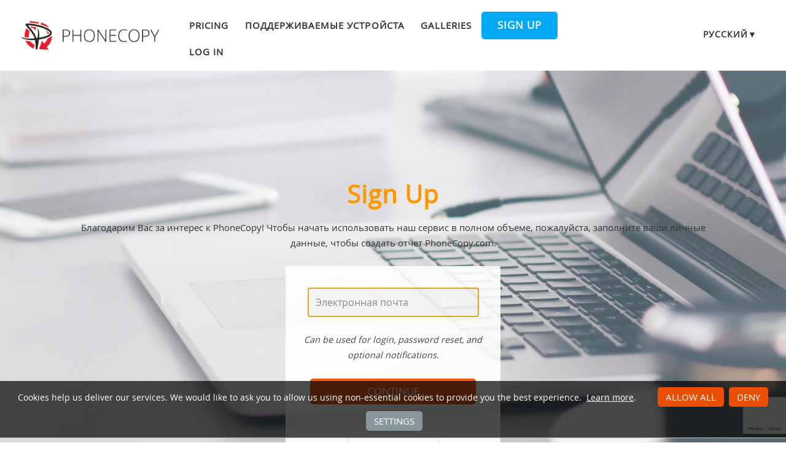

--- FILE ---
content_type: text/html;charset=utf-8
request_url: https://www.phonecopy.com/ru/registration/form?referrer=contact%2Fdeleted%2F
body_size: 4971
content:
<!DOCTYPE html>
<html lang="ru" data-lang="ru">
<head>
    <title>Sign Up - PhoneCopy</title>
    <meta charset="utf-8" />
    <meta name="viewport" content="initial-scale=1.0, user-scalable=yes">
    <meta name="description" content="Transfer your contacts and other data between your phone and an online storage. Keep your data in sync, backed up, and accessible anywhere with PhoneCopy." />
    <meta name="keywords" content="phone backup, contacts backup, media backup, phone synchronization, contacts transfer" />
    <meta http-equiv="X-UA-Compatible" content="IE=Edge" />
    <link href="/static/css/application.css?t=20260114T131442" rel="preload" as="style" media="screen">
    <link href="/static/css/application.css?t=20260114T131442" rel="stylesheet" media="screen">
    <link rel="preload" href="/static/css/fa-icons.css?t=20260114T131442" media="screen" as="style" onload="this.onload=null;this.rel='stylesheet'">
    <noscript><link rel="stylesheet" href="/static/css/fa-icons.css?t=20260114T131442" media="screen"></noscript>
    

    <link rel="apple-touch-icon" sizes="57x57" href="/static/images/favicon/apple-touch-icon-57x57.png">
    <link rel="apple-touch-icon" sizes="114x114" href="/static/images/favicon/apple-touch-icon-114x114.png">
    <link rel="apple-touch-icon" sizes="72x72" href="/static/images/favicon/apple-touch-icon-72x72.png">
    <link rel="apple-touch-icon" sizes="144x144" href="/static/images/favicon/apple-touch-icon-144x144.png">
    <link rel="apple-touch-icon" sizes="60x60" href="/static/images/favicon/apple-touch-icon-60x60.png">
    <link rel="apple-touch-icon" sizes="120x120" href="/static/images/favicon/apple-touch-icon-120x120.png">
    <link rel="apple-touch-icon" sizes="76x76" href="/static/images/favicon/apple-touch-icon-76x76.png">
    <link rel="apple-touch-icon" sizes="152x152" href="/static/images/favicon/apple-touch-icon-152x152.png">
    <link rel="apple-touch-icon" sizes="180x180" href="/static/images/favicon/apple-touch-icon-180x180.png">
    <link rel="icon" type="image/png" href="/static/images/favicon/favicon-192x192.png" sizes="192x192">
    <link rel="icon" type="image/png" href="/static/images/favicon/favicon-160x160.png" sizes="160x160">
    <link rel="icon" type="image/png" href="/static/images/favicon/favicon-96x96.png" sizes="96x96">
    <link rel="icon" type="image/png" href="/static/images/favicon/favicon-16x16.png" sizes="16x16">
    <link rel="icon" type="image/png" href="/static/images/favicon/favicon-32x32.png" sizes="32x32">
    <meta name="msapplication-TileColor" content="#2d89ef">
    <meta name="msapplication-TileImage" content="/static/images/favicon/mstile-144x144.png">
    <link rel="canonical" href="https://www.phonecopy.com/ru/registration/form">
    <link rel="alternate" href="https://www.phonecopy.com/en/registration/form" hreflang="en">
    <link rel="alternate" href="https://www.phonecopy.com/cs/registration/form" hreflang="cs">
    <link rel="alternate" href="https://www.phonecopy.com/de/registration/form" hreflang="de">
    <link rel="alternate" href="https://www.phonecopy.com/es/registration/form" hreflang="es">
    <link rel="alternate" href="https://www.phonecopy.com/pt/registration/form" hreflang="pt">
    <link rel="alternate" href="https://www.phonecopy.com/ru/registration/form" hreflang="ru">
    <link rel="alternate" href="https://www.phonecopy.com/fr/registration/form" hreflang="fr">
    <link rel="alternate" href="https://www.phonecopy.com/tr/registration/form" hreflang="tr">

    <meta name="appleid-signin-client-id" content="com.phonecopy.service.prod">
    <meta name="appleid-signin-scope" content="email">
    <meta name="appleid-signin-redirect-uri" content="https://www.phonecopy.com/ru/oauth/apple/redirect">
    <meta name="appleid-signin-state" content="5ef8a8a0-ddbb-480e-8c80-ce9770b5e9a5">
    <meta name="appleid-signin-nonce" content="570322e5-5271-475f-9d8a-617965362dfd">
    <meta name="appleid-signin-use-popup" content="true">

    

    <meta property="og:site_name" content="PhoneCopy">
    <meta name="twitter:site" content="@phonecopy">
    <meta name="twitter:creator" content="@phonecopy">
    <meta name="twitter:card" content="summary">

    <meta property="og:title" content="Sign Up"/>
    <meta name="twitter:title" content="Sign Up">
    <meta property="og:type" content="article"/>
    <meta property="og:image" content="https://www.phonecopy.com/static/images/favicon/favicon-160x160.png"/>
    <meta name="twitter:image" content="https://www.phonecopy.com/static/images/favicon/favicon-160x160.png">
    <meta property="og:description" content="Transfer your contacts and other data between your phone and an online storage. Keep your data in sync, backed up, and accessible anywhere with PhoneCopy."/>
    <meta name="twitter:description" content="Transfer your contacts and other data between your phone and an online storage. Keep your data in sync, backed up, and accessible anywhere with PhoneCopy."/>

<script type="application/ld+json">
{
  "@context": "http://schema.org",
  "@type": "Article",
  "mainEntityOfPage": {
    "@type": "WebPage",
    "@id": "https://www.phonecopy.com/"
  },
  "headline": "Sign Up",
  "image": [
      "https://www.phonecopy.com/static/images/favicon/favicon-160x160.pngg"
  ],
  "datePublished": "2012-04-01T09:00:00",
  "dateModified": "2026-01-14T13:14:42.216377",
  "author": {
    "@type": "Organization",
    "name": "phonecopy.com",
    "logo": {
      "@type": "ImageObject",
      "url": "https://www.phonecopy.com/static/images/favicon/favicon-160x160.png"
    }
  },
  "publisher": {
    "@type": "Organization",
    "name": "phonecopy.com",
    "logo": {
      "@type": "ImageObject",
      "url": "https://www.phonecopy.com/static/images/favicon/favicon-160x160.png"
    }
  },
  "description": "Transfer your contacts and other data between your phone and an online storage. Keep your data in sync, backed up, and accessible anywhere with PhoneCopy."
}
</script>





<script type="text/javascript">
  var _gaq = _gaq || [];
</script>

</head>

<body class="bp  registration-signup">
<input id="pageK" type="hidden" value="" />
<input id="tokenInterval" type="hidden" value="1800000.0" />

<div id="header">
    <a class="logo" href="/ru/">Phonecopy - Your Personal Cloud</a>
    <div class="nav-block hiddenIfNarrow" id="nav-block">
        <ul>
            <li><a href="/ru/pages/pricing">Pricing</a></li>
            <li><a href="/ru/phones">Поддерживаемые устройста</a></li>
            <li><a href="/ru/gallery/catalog">Galleries</a></li>
                <li><a class="button" href="/ru/registration/form" id="linkSignUp">Sign up</a>
    <li><a href="/ru/signin">Log in</a>

        </ul>
    </div>
    <div class="lang-block">
        <div class="language expander">
<span class="select">русский&#9660;</span>
<ul class="language-list">
        <li><a href="/en/registration/form?referrer=contact%2Fdeleted%2F">english</a></li>
        <li><a href="/cs/registration/form?referrer=contact%2Fdeleted%2F">čeština</a></li>
        <li><a href="/de/registration/form?referrer=contact%2Fdeleted%2F">Deutsch</a></li>
        <li><a href="/es/registration/form?referrer=contact%2Fdeleted%2F">español</a></li>
        <li><a href="/pt/registration/form?referrer=contact%2Fdeleted%2F">português</a></li>
        <li><a href="/fr/registration/form?referrer=contact%2Fdeleted%2F">français</a></li>
        <li><a href="/tr/registration/form?referrer=contact%2Fdeleted%2F">Türkçe</a></li>
</ul>

</div>

    </div>
    <a id="menu-button" href="#" data-component="offcanvas" data-target="#offcanvas-wrapper" data-direction="right" data-width="300px" data-push="false">
        <i class="menu-icon"></i>
    </a>
</div>

<div id="cookieAgreement" class="messages notice hidden">
    <span class="cookie-agreement-group-initial">
    Cookies help us deliver our services.
    We would like to ask you to allow us using non-essential cookies to provide you the best experience.
    </span>
    <span class="cookie-agreement-group-settings">
    Please select cookie categories to allow.
    </span>
    <a href="/ru/pages/cookies_policy" target="_blank">Learn more</a>.
    <div class="cookie-agreement-group-settings button-group">
        <label><input class="cookie-agreement-functional" type="checkbox" checked disabled>Functional (mandatory, deliver app functionality)</label>
        <label><input class="cookie-agreement-statistics" type="checkbox">Analytics (web attendance, performance)</label>
        <label><input class="cookie-agreement-ads" type="checkbox">Ads (personalized ads)</label>
        <a href="#" class="cookie-agreement-save button preferred">Сохранить</a>
    </div>
    <div class="cookie-agreement-group-initial button-group">
        <a href="#" class="cookie-agreement-allow button preferred">Allow all</a>
        <a href="#" class="cookie-agreement-deny button preferred">Deny</a>
        <a href="#" class="cookie-agreement-settings button">Settings</a>
    </div>
</div>


<div id="page-container">
<div id="page-wrap">
    <div id="page">
        <div class="content" id="content">
                <div id="messages-error" class="messages hidden">
        <ul class="error">
        </ul>
    </div>
    <div id="messages-warning" class="messages hidden">
        <ul class="notice">
        </ul>
    </div>
    <div id="messages-info" class="messages temporary hidden">
        <ul class="info">
        </ul>
    </div>
    <div id="messages-ok" class="messages temporary hidden">
        <ul class="success">
        </ul>
    </div>

            
<div class="header-wrapper">
    <div class="header-homepage">
        <div class="header-description">
            <h1 class="hero-title">Sign Up</h1>

            <p>Благодарим Вас за интерес к PhoneCopy! Чтобы начать использовать наш сервис в полном объеме, пожалуйста, заполните ваши личные данные, чтобы создать отчет PhoneCopy.com.</p>
            <div class="signup-block">
                <form class="form" action="https://www.phonecopy.com/ru/registration/form" method="post" id="registration_form" onSubmit="return YAHOO.pc.util.waitAfterSubmit(this);" >
                        <p>
                            <label for="email" class="required canhide">Электронная почта:</label>
                            <span class="control">
                                <input type="email" name="email" id="email" autocomplete="email" value="" required  autofocus  placeholder="Электронная почта"/>
                            </span>
                            
                            <span class="hint">
                                <span id="email-checker"></span>
                                Can be used for login, password reset, and optional notifications.

                            </span>
                        </p>
                    <p>
                        <input id="referrer" type="hidden" name="referrer" value="contact/deleted/" />
                        
                        <span class="no-label">
                            <button type="submit" class="g-recaptcha preferred big" id="submitRegister" autocomplete="off" data-sitekey="6LcEIPYbAAAAANIV1bsA9sb_cve1h6tLm2sPk27n" data-callback="onSignUpCaptchaSubmit" data-action="signup">Continue</button>
                        </span>
                    </p>
                        <div class="oauth-signup-separator">or</div>
    <div class="oauth-signup">
        <div id="g_id_onload"
     data-client_id="514624914478-1celhq69fgpju7t79qb1j17e5h718js4.apps.googleusercontent.com"
     data-context="signin"
     data-ux_mode="popup"
     data-callback="onGoogleSignUp"
     data-nonce="5745bb68-1b60-493a-ad0c-4dd17085db13"
     data-auto_prompt="false">
</div>
<div class="g_id_signin"
     data-type="standard"
     data-shape="rectangular"
     data-theme="outline"
     data-text="signin"
     data-size="medium"
     data-logo_alignment="left"
     data-width="150">
</div>

        <div id="appleid-signin" data-color="black" data-border="true" data-border-radius="5" data-width="150" data-height="36" data-type="continue"></div>
    </div>

                </form>
            </div>
        </div>

        <div class="header-separator-wrapper">
            <div class="header-separator">
                <svg preserveAspectRatio="none" width="1000" height="100" viewBox="0 0 1000 100" xmlns="http://www.w3.org/2000/svg">
                    <g fill="none">
                        <path class="svg-white-bg" d="M-1.23 78.87c186.267-24.436 314.878-36.485 385.833-36.147 106.432.506 167.531 21.933 236.417 21.933s183.312-50.088 254.721-55.62c47.606-3.688 89.283 2.613 125.03 18.901v72.063l-1002 1.278v-22.408z" fill="#000"></path>
                        <path class="svg-accent" d="M-1.23 87.791c171.627-34.447 300.773-52.658 387.438-54.634 129.998-2.964 166.902 40.422 235.909 40.422s175.29-63.463 246.825-68.994c47.69-3.687 91.633 10.063 131.828 41.25" stroke="#50E3C2" stroke-width="1"></path>
                    </g>
                </svg>
            </div>
        </div>
    </div>
</div>


        </div>
    </div>
</div>
</div>

<div id="footer-stripe">
<div id="footer-container">
<div id="footer-wrap" class="footer-wrap">
    <div id="footer">
        <div class="footer-group">
            <div class="caption">Support</div>
            <ul>
                <li><a href="/ru/pages/how_to_list">How to articles</a>
                <li><a href="/ru/phones/">Поддерживаемые устройста</a>
                <li><a href="/ru/discussion/">Дискуссия</a>
                <li><a href="/ru/help/">Помощь</a>
            </ul>
        </div>
        <div class="footer-group">
            <div class="caption">Media</div>
            <ul>
                <li><a href="/ru/pages/about_us">О нас</a>
                <li><a href="/ru/pages/user_reviews">User reviews</a>
                <li><a href="https://blog.phonecopy.com/en/" target="_blank">Blog</a>
                <li><a href="https://www.facebook.com/PhoneCopy" target="_blank">Facebook</a>, <a href="https://www.youtube.com/phonecopy" target="_blank">Youtube</a>
            </ul>
        </div>
        <div class="footer-group">
            <div class="caption">Apps</div>
            <ul>
                <li><a href="https://android.phonecopy.com/index-en.html">Android</a>
                <li><a href="https://iphone.phonecopy.com/index-en.html">iPhone, iPad</a>
                <li><a href="https://windows.phonecopy.com/en">Windows 10</a>
                <li><a href="https://kaios.phonecopy.com/index-en.html">KaiOS</a>
            </ul>
        </div>
        <div class="footer-group last">
            <div class="caption">Rules</div>
            <ul>
                <li><a href="/ru/pages/terms_of_service">Terms of service</a>
                <li><a href="/ru/pages/eu_user_consent">User consent</a>
                <li><a href="/ru/pages/privacy_policy">Privacy policy</a>
                <li><a href="/ru/pages/pricing">Pricing</a>
            </ul>
        </div>
    </div>
    <div id="copyright">
        &copy; 2026 All rights reserved by PhoneCopy.com  &nbsp; <a href="#" onclick="Dom.removeClass(cookieAgreement, 'hidden'); return false;">Cookie settings</a>
    </div>
    <div id="offcanvas-wrapper" class="hide force-hide offcanvas-right">
        <div class="offcanvas-top">
            <div class="close-holder">
                <span class="close"></span>
            </div>
            <div class="logo-holder">
                <a href="/ru/" class="custom-logo-link" rel="home">
                    <img src="/static/images/logo-new-neg.png" class="custom-logo" alt="PhoneCopy" />
                </a>
            </div>
        </div>
        <div id="offcanvas-menu" class="menu-menu-1-container">
            <ul id="offcanvas_menu" class="offcanvas_menu">
                <li class="menu-item">
                    <a href="/ru/pages/pricing">Pricing</a></li>
                <li class="menu-item">
                    <a href="/ru/phones">Поддерживаемые устройста</a></li>
                <li class="menu-item">
                    <a href="/ru/gallery/catalog">Galleries</a></li>
                    <li class="button menu-item">
                        <a href="/ru/registration/form">Sign up</a></li>
                    <li class="menu-item">
                        <a href="/ru/signin">Log in</a></li>
            </ul>
                <ul class="language-list">
        <li><a href="/en/registration/form?referrer=contact%2Fdeleted%2F">en</a></li>
        <li><a href="/cs/registration/form?referrer=contact%2Fdeleted%2F">cs</a></li>
        <li><a href="/de/registration/form?referrer=contact%2Fdeleted%2F">de</a></li>
        <li><a href="/es/registration/form?referrer=contact%2Fdeleted%2F">es</a></li>
        <li><a href="/pt/registration/form?referrer=contact%2Fdeleted%2F">pt</a></li>
        <li><a href="/fr/registration/form?referrer=contact%2Fdeleted%2F">fr</a></li>
        <li><a href="/tr/registration/form?referrer=contact%2Fdeleted%2F">tr</a></li>
</ul>

        </div>
    </div>

</div>
</div>
</div>

    <script type="text/javascript" src="/static/aggregated/base.js?t=20260114T131442"></script>
    <script type="text/javascript" src="/static/aggregated/connection.js?t=20260114T131442"></script>
    <script type="text/javascript" src="/static/js/jquery.js?t=20260114T131442"></script>
    <script type="text/javascript" src="/static/js/jquery-noconflict.js?t=20260114T131442"></script>
    <script type="text/javascript" src="/static/js/kube-min.js?t=20260114T131442"></script>
    <script type="text/javascript" src="/static/js/pc/site/main.js?t=20260114T131442"></script>
    <script type="text/javascript" src="/static/aggregated/password.js?t=20260114T131442"></script>
    <script type="text/javascript" src="/static/js/pc/site/registration_signup.js?t=20260114T131442"></script>

    <script type="text/javascript" src="/static/js/pc/locale/ru.js?t=20260114T131442"></script>

<script type="text/javascript">
    YAHOO.namespace('pc.config').staticHash = '20260114T131442';
    YAHOO.pc.site.focus = 'email';
</script>

<script src="https://accounts.google.com/gsi/client" async defer></script>
<script type="text/javascript" src="https://appleid.cdn-apple.com/appleauth/static/jsapi/appleid/1/ru_RU/appleid.auth.js" async defer></script>

<script src="https://www.google.com/recaptcha/api.js" async defer></script>

</body>
</html>


--- FILE ---
content_type: text/html; charset=utf-8
request_url: https://www.google.com/recaptcha/api2/anchor?ar=1&k=6LcEIPYbAAAAANIV1bsA9sb_cve1h6tLm2sPk27n&co=aHR0cHM6Ly93d3cucGhvbmVjb3B5LmNvbTo0NDM.&hl=en&v=PoyoqOPhxBO7pBk68S4YbpHZ&size=invisible&sa=signup&anchor-ms=20000&execute-ms=30000&cb=mwptz86ogm8p
body_size: 49482
content:
<!DOCTYPE HTML><html dir="ltr" lang="en"><head><meta http-equiv="Content-Type" content="text/html; charset=UTF-8">
<meta http-equiv="X-UA-Compatible" content="IE=edge">
<title>reCAPTCHA</title>
<style type="text/css">
/* cyrillic-ext */
@font-face {
  font-family: 'Roboto';
  font-style: normal;
  font-weight: 400;
  font-stretch: 100%;
  src: url(//fonts.gstatic.com/s/roboto/v48/KFO7CnqEu92Fr1ME7kSn66aGLdTylUAMa3GUBHMdazTgWw.woff2) format('woff2');
  unicode-range: U+0460-052F, U+1C80-1C8A, U+20B4, U+2DE0-2DFF, U+A640-A69F, U+FE2E-FE2F;
}
/* cyrillic */
@font-face {
  font-family: 'Roboto';
  font-style: normal;
  font-weight: 400;
  font-stretch: 100%;
  src: url(//fonts.gstatic.com/s/roboto/v48/KFO7CnqEu92Fr1ME7kSn66aGLdTylUAMa3iUBHMdazTgWw.woff2) format('woff2');
  unicode-range: U+0301, U+0400-045F, U+0490-0491, U+04B0-04B1, U+2116;
}
/* greek-ext */
@font-face {
  font-family: 'Roboto';
  font-style: normal;
  font-weight: 400;
  font-stretch: 100%;
  src: url(//fonts.gstatic.com/s/roboto/v48/KFO7CnqEu92Fr1ME7kSn66aGLdTylUAMa3CUBHMdazTgWw.woff2) format('woff2');
  unicode-range: U+1F00-1FFF;
}
/* greek */
@font-face {
  font-family: 'Roboto';
  font-style: normal;
  font-weight: 400;
  font-stretch: 100%;
  src: url(//fonts.gstatic.com/s/roboto/v48/KFO7CnqEu92Fr1ME7kSn66aGLdTylUAMa3-UBHMdazTgWw.woff2) format('woff2');
  unicode-range: U+0370-0377, U+037A-037F, U+0384-038A, U+038C, U+038E-03A1, U+03A3-03FF;
}
/* math */
@font-face {
  font-family: 'Roboto';
  font-style: normal;
  font-weight: 400;
  font-stretch: 100%;
  src: url(//fonts.gstatic.com/s/roboto/v48/KFO7CnqEu92Fr1ME7kSn66aGLdTylUAMawCUBHMdazTgWw.woff2) format('woff2');
  unicode-range: U+0302-0303, U+0305, U+0307-0308, U+0310, U+0312, U+0315, U+031A, U+0326-0327, U+032C, U+032F-0330, U+0332-0333, U+0338, U+033A, U+0346, U+034D, U+0391-03A1, U+03A3-03A9, U+03B1-03C9, U+03D1, U+03D5-03D6, U+03F0-03F1, U+03F4-03F5, U+2016-2017, U+2034-2038, U+203C, U+2040, U+2043, U+2047, U+2050, U+2057, U+205F, U+2070-2071, U+2074-208E, U+2090-209C, U+20D0-20DC, U+20E1, U+20E5-20EF, U+2100-2112, U+2114-2115, U+2117-2121, U+2123-214F, U+2190, U+2192, U+2194-21AE, U+21B0-21E5, U+21F1-21F2, U+21F4-2211, U+2213-2214, U+2216-22FF, U+2308-230B, U+2310, U+2319, U+231C-2321, U+2336-237A, U+237C, U+2395, U+239B-23B7, U+23D0, U+23DC-23E1, U+2474-2475, U+25AF, U+25B3, U+25B7, U+25BD, U+25C1, U+25CA, U+25CC, U+25FB, U+266D-266F, U+27C0-27FF, U+2900-2AFF, U+2B0E-2B11, U+2B30-2B4C, U+2BFE, U+3030, U+FF5B, U+FF5D, U+1D400-1D7FF, U+1EE00-1EEFF;
}
/* symbols */
@font-face {
  font-family: 'Roboto';
  font-style: normal;
  font-weight: 400;
  font-stretch: 100%;
  src: url(//fonts.gstatic.com/s/roboto/v48/KFO7CnqEu92Fr1ME7kSn66aGLdTylUAMaxKUBHMdazTgWw.woff2) format('woff2');
  unicode-range: U+0001-000C, U+000E-001F, U+007F-009F, U+20DD-20E0, U+20E2-20E4, U+2150-218F, U+2190, U+2192, U+2194-2199, U+21AF, U+21E6-21F0, U+21F3, U+2218-2219, U+2299, U+22C4-22C6, U+2300-243F, U+2440-244A, U+2460-24FF, U+25A0-27BF, U+2800-28FF, U+2921-2922, U+2981, U+29BF, U+29EB, U+2B00-2BFF, U+4DC0-4DFF, U+FFF9-FFFB, U+10140-1018E, U+10190-1019C, U+101A0, U+101D0-101FD, U+102E0-102FB, U+10E60-10E7E, U+1D2C0-1D2D3, U+1D2E0-1D37F, U+1F000-1F0FF, U+1F100-1F1AD, U+1F1E6-1F1FF, U+1F30D-1F30F, U+1F315, U+1F31C, U+1F31E, U+1F320-1F32C, U+1F336, U+1F378, U+1F37D, U+1F382, U+1F393-1F39F, U+1F3A7-1F3A8, U+1F3AC-1F3AF, U+1F3C2, U+1F3C4-1F3C6, U+1F3CA-1F3CE, U+1F3D4-1F3E0, U+1F3ED, U+1F3F1-1F3F3, U+1F3F5-1F3F7, U+1F408, U+1F415, U+1F41F, U+1F426, U+1F43F, U+1F441-1F442, U+1F444, U+1F446-1F449, U+1F44C-1F44E, U+1F453, U+1F46A, U+1F47D, U+1F4A3, U+1F4B0, U+1F4B3, U+1F4B9, U+1F4BB, U+1F4BF, U+1F4C8-1F4CB, U+1F4D6, U+1F4DA, U+1F4DF, U+1F4E3-1F4E6, U+1F4EA-1F4ED, U+1F4F7, U+1F4F9-1F4FB, U+1F4FD-1F4FE, U+1F503, U+1F507-1F50B, U+1F50D, U+1F512-1F513, U+1F53E-1F54A, U+1F54F-1F5FA, U+1F610, U+1F650-1F67F, U+1F687, U+1F68D, U+1F691, U+1F694, U+1F698, U+1F6AD, U+1F6B2, U+1F6B9-1F6BA, U+1F6BC, U+1F6C6-1F6CF, U+1F6D3-1F6D7, U+1F6E0-1F6EA, U+1F6F0-1F6F3, U+1F6F7-1F6FC, U+1F700-1F7FF, U+1F800-1F80B, U+1F810-1F847, U+1F850-1F859, U+1F860-1F887, U+1F890-1F8AD, U+1F8B0-1F8BB, U+1F8C0-1F8C1, U+1F900-1F90B, U+1F93B, U+1F946, U+1F984, U+1F996, U+1F9E9, U+1FA00-1FA6F, U+1FA70-1FA7C, U+1FA80-1FA89, U+1FA8F-1FAC6, U+1FACE-1FADC, U+1FADF-1FAE9, U+1FAF0-1FAF8, U+1FB00-1FBFF;
}
/* vietnamese */
@font-face {
  font-family: 'Roboto';
  font-style: normal;
  font-weight: 400;
  font-stretch: 100%;
  src: url(//fonts.gstatic.com/s/roboto/v48/KFO7CnqEu92Fr1ME7kSn66aGLdTylUAMa3OUBHMdazTgWw.woff2) format('woff2');
  unicode-range: U+0102-0103, U+0110-0111, U+0128-0129, U+0168-0169, U+01A0-01A1, U+01AF-01B0, U+0300-0301, U+0303-0304, U+0308-0309, U+0323, U+0329, U+1EA0-1EF9, U+20AB;
}
/* latin-ext */
@font-face {
  font-family: 'Roboto';
  font-style: normal;
  font-weight: 400;
  font-stretch: 100%;
  src: url(//fonts.gstatic.com/s/roboto/v48/KFO7CnqEu92Fr1ME7kSn66aGLdTylUAMa3KUBHMdazTgWw.woff2) format('woff2');
  unicode-range: U+0100-02BA, U+02BD-02C5, U+02C7-02CC, U+02CE-02D7, U+02DD-02FF, U+0304, U+0308, U+0329, U+1D00-1DBF, U+1E00-1E9F, U+1EF2-1EFF, U+2020, U+20A0-20AB, U+20AD-20C0, U+2113, U+2C60-2C7F, U+A720-A7FF;
}
/* latin */
@font-face {
  font-family: 'Roboto';
  font-style: normal;
  font-weight: 400;
  font-stretch: 100%;
  src: url(//fonts.gstatic.com/s/roboto/v48/KFO7CnqEu92Fr1ME7kSn66aGLdTylUAMa3yUBHMdazQ.woff2) format('woff2');
  unicode-range: U+0000-00FF, U+0131, U+0152-0153, U+02BB-02BC, U+02C6, U+02DA, U+02DC, U+0304, U+0308, U+0329, U+2000-206F, U+20AC, U+2122, U+2191, U+2193, U+2212, U+2215, U+FEFF, U+FFFD;
}
/* cyrillic-ext */
@font-face {
  font-family: 'Roboto';
  font-style: normal;
  font-weight: 500;
  font-stretch: 100%;
  src: url(//fonts.gstatic.com/s/roboto/v48/KFO7CnqEu92Fr1ME7kSn66aGLdTylUAMa3GUBHMdazTgWw.woff2) format('woff2');
  unicode-range: U+0460-052F, U+1C80-1C8A, U+20B4, U+2DE0-2DFF, U+A640-A69F, U+FE2E-FE2F;
}
/* cyrillic */
@font-face {
  font-family: 'Roboto';
  font-style: normal;
  font-weight: 500;
  font-stretch: 100%;
  src: url(//fonts.gstatic.com/s/roboto/v48/KFO7CnqEu92Fr1ME7kSn66aGLdTylUAMa3iUBHMdazTgWw.woff2) format('woff2');
  unicode-range: U+0301, U+0400-045F, U+0490-0491, U+04B0-04B1, U+2116;
}
/* greek-ext */
@font-face {
  font-family: 'Roboto';
  font-style: normal;
  font-weight: 500;
  font-stretch: 100%;
  src: url(//fonts.gstatic.com/s/roboto/v48/KFO7CnqEu92Fr1ME7kSn66aGLdTylUAMa3CUBHMdazTgWw.woff2) format('woff2');
  unicode-range: U+1F00-1FFF;
}
/* greek */
@font-face {
  font-family: 'Roboto';
  font-style: normal;
  font-weight: 500;
  font-stretch: 100%;
  src: url(//fonts.gstatic.com/s/roboto/v48/KFO7CnqEu92Fr1ME7kSn66aGLdTylUAMa3-UBHMdazTgWw.woff2) format('woff2');
  unicode-range: U+0370-0377, U+037A-037F, U+0384-038A, U+038C, U+038E-03A1, U+03A3-03FF;
}
/* math */
@font-face {
  font-family: 'Roboto';
  font-style: normal;
  font-weight: 500;
  font-stretch: 100%;
  src: url(//fonts.gstatic.com/s/roboto/v48/KFO7CnqEu92Fr1ME7kSn66aGLdTylUAMawCUBHMdazTgWw.woff2) format('woff2');
  unicode-range: U+0302-0303, U+0305, U+0307-0308, U+0310, U+0312, U+0315, U+031A, U+0326-0327, U+032C, U+032F-0330, U+0332-0333, U+0338, U+033A, U+0346, U+034D, U+0391-03A1, U+03A3-03A9, U+03B1-03C9, U+03D1, U+03D5-03D6, U+03F0-03F1, U+03F4-03F5, U+2016-2017, U+2034-2038, U+203C, U+2040, U+2043, U+2047, U+2050, U+2057, U+205F, U+2070-2071, U+2074-208E, U+2090-209C, U+20D0-20DC, U+20E1, U+20E5-20EF, U+2100-2112, U+2114-2115, U+2117-2121, U+2123-214F, U+2190, U+2192, U+2194-21AE, U+21B0-21E5, U+21F1-21F2, U+21F4-2211, U+2213-2214, U+2216-22FF, U+2308-230B, U+2310, U+2319, U+231C-2321, U+2336-237A, U+237C, U+2395, U+239B-23B7, U+23D0, U+23DC-23E1, U+2474-2475, U+25AF, U+25B3, U+25B7, U+25BD, U+25C1, U+25CA, U+25CC, U+25FB, U+266D-266F, U+27C0-27FF, U+2900-2AFF, U+2B0E-2B11, U+2B30-2B4C, U+2BFE, U+3030, U+FF5B, U+FF5D, U+1D400-1D7FF, U+1EE00-1EEFF;
}
/* symbols */
@font-face {
  font-family: 'Roboto';
  font-style: normal;
  font-weight: 500;
  font-stretch: 100%;
  src: url(//fonts.gstatic.com/s/roboto/v48/KFO7CnqEu92Fr1ME7kSn66aGLdTylUAMaxKUBHMdazTgWw.woff2) format('woff2');
  unicode-range: U+0001-000C, U+000E-001F, U+007F-009F, U+20DD-20E0, U+20E2-20E4, U+2150-218F, U+2190, U+2192, U+2194-2199, U+21AF, U+21E6-21F0, U+21F3, U+2218-2219, U+2299, U+22C4-22C6, U+2300-243F, U+2440-244A, U+2460-24FF, U+25A0-27BF, U+2800-28FF, U+2921-2922, U+2981, U+29BF, U+29EB, U+2B00-2BFF, U+4DC0-4DFF, U+FFF9-FFFB, U+10140-1018E, U+10190-1019C, U+101A0, U+101D0-101FD, U+102E0-102FB, U+10E60-10E7E, U+1D2C0-1D2D3, U+1D2E0-1D37F, U+1F000-1F0FF, U+1F100-1F1AD, U+1F1E6-1F1FF, U+1F30D-1F30F, U+1F315, U+1F31C, U+1F31E, U+1F320-1F32C, U+1F336, U+1F378, U+1F37D, U+1F382, U+1F393-1F39F, U+1F3A7-1F3A8, U+1F3AC-1F3AF, U+1F3C2, U+1F3C4-1F3C6, U+1F3CA-1F3CE, U+1F3D4-1F3E0, U+1F3ED, U+1F3F1-1F3F3, U+1F3F5-1F3F7, U+1F408, U+1F415, U+1F41F, U+1F426, U+1F43F, U+1F441-1F442, U+1F444, U+1F446-1F449, U+1F44C-1F44E, U+1F453, U+1F46A, U+1F47D, U+1F4A3, U+1F4B0, U+1F4B3, U+1F4B9, U+1F4BB, U+1F4BF, U+1F4C8-1F4CB, U+1F4D6, U+1F4DA, U+1F4DF, U+1F4E3-1F4E6, U+1F4EA-1F4ED, U+1F4F7, U+1F4F9-1F4FB, U+1F4FD-1F4FE, U+1F503, U+1F507-1F50B, U+1F50D, U+1F512-1F513, U+1F53E-1F54A, U+1F54F-1F5FA, U+1F610, U+1F650-1F67F, U+1F687, U+1F68D, U+1F691, U+1F694, U+1F698, U+1F6AD, U+1F6B2, U+1F6B9-1F6BA, U+1F6BC, U+1F6C6-1F6CF, U+1F6D3-1F6D7, U+1F6E0-1F6EA, U+1F6F0-1F6F3, U+1F6F7-1F6FC, U+1F700-1F7FF, U+1F800-1F80B, U+1F810-1F847, U+1F850-1F859, U+1F860-1F887, U+1F890-1F8AD, U+1F8B0-1F8BB, U+1F8C0-1F8C1, U+1F900-1F90B, U+1F93B, U+1F946, U+1F984, U+1F996, U+1F9E9, U+1FA00-1FA6F, U+1FA70-1FA7C, U+1FA80-1FA89, U+1FA8F-1FAC6, U+1FACE-1FADC, U+1FADF-1FAE9, U+1FAF0-1FAF8, U+1FB00-1FBFF;
}
/* vietnamese */
@font-face {
  font-family: 'Roboto';
  font-style: normal;
  font-weight: 500;
  font-stretch: 100%;
  src: url(//fonts.gstatic.com/s/roboto/v48/KFO7CnqEu92Fr1ME7kSn66aGLdTylUAMa3OUBHMdazTgWw.woff2) format('woff2');
  unicode-range: U+0102-0103, U+0110-0111, U+0128-0129, U+0168-0169, U+01A0-01A1, U+01AF-01B0, U+0300-0301, U+0303-0304, U+0308-0309, U+0323, U+0329, U+1EA0-1EF9, U+20AB;
}
/* latin-ext */
@font-face {
  font-family: 'Roboto';
  font-style: normal;
  font-weight: 500;
  font-stretch: 100%;
  src: url(//fonts.gstatic.com/s/roboto/v48/KFO7CnqEu92Fr1ME7kSn66aGLdTylUAMa3KUBHMdazTgWw.woff2) format('woff2');
  unicode-range: U+0100-02BA, U+02BD-02C5, U+02C7-02CC, U+02CE-02D7, U+02DD-02FF, U+0304, U+0308, U+0329, U+1D00-1DBF, U+1E00-1E9F, U+1EF2-1EFF, U+2020, U+20A0-20AB, U+20AD-20C0, U+2113, U+2C60-2C7F, U+A720-A7FF;
}
/* latin */
@font-face {
  font-family: 'Roboto';
  font-style: normal;
  font-weight: 500;
  font-stretch: 100%;
  src: url(//fonts.gstatic.com/s/roboto/v48/KFO7CnqEu92Fr1ME7kSn66aGLdTylUAMa3yUBHMdazQ.woff2) format('woff2');
  unicode-range: U+0000-00FF, U+0131, U+0152-0153, U+02BB-02BC, U+02C6, U+02DA, U+02DC, U+0304, U+0308, U+0329, U+2000-206F, U+20AC, U+2122, U+2191, U+2193, U+2212, U+2215, U+FEFF, U+FFFD;
}
/* cyrillic-ext */
@font-face {
  font-family: 'Roboto';
  font-style: normal;
  font-weight: 900;
  font-stretch: 100%;
  src: url(//fonts.gstatic.com/s/roboto/v48/KFO7CnqEu92Fr1ME7kSn66aGLdTylUAMa3GUBHMdazTgWw.woff2) format('woff2');
  unicode-range: U+0460-052F, U+1C80-1C8A, U+20B4, U+2DE0-2DFF, U+A640-A69F, U+FE2E-FE2F;
}
/* cyrillic */
@font-face {
  font-family: 'Roboto';
  font-style: normal;
  font-weight: 900;
  font-stretch: 100%;
  src: url(//fonts.gstatic.com/s/roboto/v48/KFO7CnqEu92Fr1ME7kSn66aGLdTylUAMa3iUBHMdazTgWw.woff2) format('woff2');
  unicode-range: U+0301, U+0400-045F, U+0490-0491, U+04B0-04B1, U+2116;
}
/* greek-ext */
@font-face {
  font-family: 'Roboto';
  font-style: normal;
  font-weight: 900;
  font-stretch: 100%;
  src: url(//fonts.gstatic.com/s/roboto/v48/KFO7CnqEu92Fr1ME7kSn66aGLdTylUAMa3CUBHMdazTgWw.woff2) format('woff2');
  unicode-range: U+1F00-1FFF;
}
/* greek */
@font-face {
  font-family: 'Roboto';
  font-style: normal;
  font-weight: 900;
  font-stretch: 100%;
  src: url(//fonts.gstatic.com/s/roboto/v48/KFO7CnqEu92Fr1ME7kSn66aGLdTylUAMa3-UBHMdazTgWw.woff2) format('woff2');
  unicode-range: U+0370-0377, U+037A-037F, U+0384-038A, U+038C, U+038E-03A1, U+03A3-03FF;
}
/* math */
@font-face {
  font-family: 'Roboto';
  font-style: normal;
  font-weight: 900;
  font-stretch: 100%;
  src: url(//fonts.gstatic.com/s/roboto/v48/KFO7CnqEu92Fr1ME7kSn66aGLdTylUAMawCUBHMdazTgWw.woff2) format('woff2');
  unicode-range: U+0302-0303, U+0305, U+0307-0308, U+0310, U+0312, U+0315, U+031A, U+0326-0327, U+032C, U+032F-0330, U+0332-0333, U+0338, U+033A, U+0346, U+034D, U+0391-03A1, U+03A3-03A9, U+03B1-03C9, U+03D1, U+03D5-03D6, U+03F0-03F1, U+03F4-03F5, U+2016-2017, U+2034-2038, U+203C, U+2040, U+2043, U+2047, U+2050, U+2057, U+205F, U+2070-2071, U+2074-208E, U+2090-209C, U+20D0-20DC, U+20E1, U+20E5-20EF, U+2100-2112, U+2114-2115, U+2117-2121, U+2123-214F, U+2190, U+2192, U+2194-21AE, U+21B0-21E5, U+21F1-21F2, U+21F4-2211, U+2213-2214, U+2216-22FF, U+2308-230B, U+2310, U+2319, U+231C-2321, U+2336-237A, U+237C, U+2395, U+239B-23B7, U+23D0, U+23DC-23E1, U+2474-2475, U+25AF, U+25B3, U+25B7, U+25BD, U+25C1, U+25CA, U+25CC, U+25FB, U+266D-266F, U+27C0-27FF, U+2900-2AFF, U+2B0E-2B11, U+2B30-2B4C, U+2BFE, U+3030, U+FF5B, U+FF5D, U+1D400-1D7FF, U+1EE00-1EEFF;
}
/* symbols */
@font-face {
  font-family: 'Roboto';
  font-style: normal;
  font-weight: 900;
  font-stretch: 100%;
  src: url(//fonts.gstatic.com/s/roboto/v48/KFO7CnqEu92Fr1ME7kSn66aGLdTylUAMaxKUBHMdazTgWw.woff2) format('woff2');
  unicode-range: U+0001-000C, U+000E-001F, U+007F-009F, U+20DD-20E0, U+20E2-20E4, U+2150-218F, U+2190, U+2192, U+2194-2199, U+21AF, U+21E6-21F0, U+21F3, U+2218-2219, U+2299, U+22C4-22C6, U+2300-243F, U+2440-244A, U+2460-24FF, U+25A0-27BF, U+2800-28FF, U+2921-2922, U+2981, U+29BF, U+29EB, U+2B00-2BFF, U+4DC0-4DFF, U+FFF9-FFFB, U+10140-1018E, U+10190-1019C, U+101A0, U+101D0-101FD, U+102E0-102FB, U+10E60-10E7E, U+1D2C0-1D2D3, U+1D2E0-1D37F, U+1F000-1F0FF, U+1F100-1F1AD, U+1F1E6-1F1FF, U+1F30D-1F30F, U+1F315, U+1F31C, U+1F31E, U+1F320-1F32C, U+1F336, U+1F378, U+1F37D, U+1F382, U+1F393-1F39F, U+1F3A7-1F3A8, U+1F3AC-1F3AF, U+1F3C2, U+1F3C4-1F3C6, U+1F3CA-1F3CE, U+1F3D4-1F3E0, U+1F3ED, U+1F3F1-1F3F3, U+1F3F5-1F3F7, U+1F408, U+1F415, U+1F41F, U+1F426, U+1F43F, U+1F441-1F442, U+1F444, U+1F446-1F449, U+1F44C-1F44E, U+1F453, U+1F46A, U+1F47D, U+1F4A3, U+1F4B0, U+1F4B3, U+1F4B9, U+1F4BB, U+1F4BF, U+1F4C8-1F4CB, U+1F4D6, U+1F4DA, U+1F4DF, U+1F4E3-1F4E6, U+1F4EA-1F4ED, U+1F4F7, U+1F4F9-1F4FB, U+1F4FD-1F4FE, U+1F503, U+1F507-1F50B, U+1F50D, U+1F512-1F513, U+1F53E-1F54A, U+1F54F-1F5FA, U+1F610, U+1F650-1F67F, U+1F687, U+1F68D, U+1F691, U+1F694, U+1F698, U+1F6AD, U+1F6B2, U+1F6B9-1F6BA, U+1F6BC, U+1F6C6-1F6CF, U+1F6D3-1F6D7, U+1F6E0-1F6EA, U+1F6F0-1F6F3, U+1F6F7-1F6FC, U+1F700-1F7FF, U+1F800-1F80B, U+1F810-1F847, U+1F850-1F859, U+1F860-1F887, U+1F890-1F8AD, U+1F8B0-1F8BB, U+1F8C0-1F8C1, U+1F900-1F90B, U+1F93B, U+1F946, U+1F984, U+1F996, U+1F9E9, U+1FA00-1FA6F, U+1FA70-1FA7C, U+1FA80-1FA89, U+1FA8F-1FAC6, U+1FACE-1FADC, U+1FADF-1FAE9, U+1FAF0-1FAF8, U+1FB00-1FBFF;
}
/* vietnamese */
@font-face {
  font-family: 'Roboto';
  font-style: normal;
  font-weight: 900;
  font-stretch: 100%;
  src: url(//fonts.gstatic.com/s/roboto/v48/KFO7CnqEu92Fr1ME7kSn66aGLdTylUAMa3OUBHMdazTgWw.woff2) format('woff2');
  unicode-range: U+0102-0103, U+0110-0111, U+0128-0129, U+0168-0169, U+01A0-01A1, U+01AF-01B0, U+0300-0301, U+0303-0304, U+0308-0309, U+0323, U+0329, U+1EA0-1EF9, U+20AB;
}
/* latin-ext */
@font-face {
  font-family: 'Roboto';
  font-style: normal;
  font-weight: 900;
  font-stretch: 100%;
  src: url(//fonts.gstatic.com/s/roboto/v48/KFO7CnqEu92Fr1ME7kSn66aGLdTylUAMa3KUBHMdazTgWw.woff2) format('woff2');
  unicode-range: U+0100-02BA, U+02BD-02C5, U+02C7-02CC, U+02CE-02D7, U+02DD-02FF, U+0304, U+0308, U+0329, U+1D00-1DBF, U+1E00-1E9F, U+1EF2-1EFF, U+2020, U+20A0-20AB, U+20AD-20C0, U+2113, U+2C60-2C7F, U+A720-A7FF;
}
/* latin */
@font-face {
  font-family: 'Roboto';
  font-style: normal;
  font-weight: 900;
  font-stretch: 100%;
  src: url(//fonts.gstatic.com/s/roboto/v48/KFO7CnqEu92Fr1ME7kSn66aGLdTylUAMa3yUBHMdazQ.woff2) format('woff2');
  unicode-range: U+0000-00FF, U+0131, U+0152-0153, U+02BB-02BC, U+02C6, U+02DA, U+02DC, U+0304, U+0308, U+0329, U+2000-206F, U+20AC, U+2122, U+2191, U+2193, U+2212, U+2215, U+FEFF, U+FFFD;
}

</style>
<link rel="stylesheet" type="text/css" href="https://www.gstatic.com/recaptcha/releases/PoyoqOPhxBO7pBk68S4YbpHZ/styles__ltr.css">
<script nonce="T1eSXtwd9B2swWHNe7V3ig" type="text/javascript">window['__recaptcha_api'] = 'https://www.google.com/recaptcha/api2/';</script>
<script type="text/javascript" src="https://www.gstatic.com/recaptcha/releases/PoyoqOPhxBO7pBk68S4YbpHZ/recaptcha__en.js" nonce="T1eSXtwd9B2swWHNe7V3ig">
      
    </script></head>
<body><div id="rc-anchor-alert" class="rc-anchor-alert"></div>
<input type="hidden" id="recaptcha-token" value="[base64]">
<script type="text/javascript" nonce="T1eSXtwd9B2swWHNe7V3ig">
      recaptcha.anchor.Main.init("[\x22ainput\x22,[\x22bgdata\x22,\x22\x22,\[base64]/[base64]/[base64]/[base64]/[base64]/UltsKytdPUU6KEU8MjA0OD9SW2wrK109RT4+NnwxOTI6KChFJjY0NTEyKT09NTUyOTYmJk0rMTxjLmxlbmd0aCYmKGMuY2hhckNvZGVBdChNKzEpJjY0NTEyKT09NTYzMjA/[base64]/[base64]/[base64]/[base64]/[base64]/[base64]/[base64]\x22,\[base64]\\u003d\\u003d\x22,\x22InzCgGE3wqbDtGPDlMKrw5jCpV4lw7DCqjAFwp3Cr8OIwrjDtsKmDmvCgMKmEjwbwokUwpVZwqrDhHjCrC/Du29UV8Kfw7wTfcK8wqgwXWfDhsOSPAloNMKIw63Djh3CuiQ7FH9Fw7DCqMOYa8OAw5xmwq1ywoYLw51IbsKsw5HDpcOpIhDDvMO/wonCkMO3LFPCi8Kbwr/CtEHDpnvDrcOxfQQrZMKHw5VIw6TDlkPDkcO8DcKyXy/Dgm7DjsKKPcOcJGk1w7gTVMOxwo4PLMO7GDIpwq/[base64]/Dp8OpDsKgwqZKwrfCi8Odw5fDlgwaBl3DrWcOwrPCqsKuXsKpwpTDozHCu8KewrrDqsK3OUrCqsOYPEkZw70pCFvCh8OXw63DlcO/KVNEw4g7w5nDoE9Ow404dFrChRF3w5/DlGrDtgHDu8KReiHDvcO5wqbDjsKRw5QoXyA3w4UbGcONbcOECWfCkMKjwqfCkcOOIMOEwoMdHcOKwqbCpcKqw7pJIcKUUcK+aQXCq8OFwq8+wodQwoXDn1HCt8O4w7PCrwPDr8Kzwo/DscKlIsOxdkRSw7/CvBA4fsKswrvDl8KJw5bChsKZWcKcw7XDhsKyBMOfwqjDocKcwofDs34oFVclw7nCvAPCnEIEw7YLCTZHwqc+aMODwrwkwp/DlsKSHcK2BXZLdWPCq8OwPx9VZMKQwrg+AcOQw53DmXgRbcKqB8ODw6bDmD3DiMO1w5paPcObw5DDmTZtwoLCh8O4wqc6Cx9IesOWcxDCnHcbwqYow6HCoDDCigvDssK4w4UDwrPDpmTCscKDw4HClhrDlcKLY8O8w6UVUVHCr8K1QzU4wqNpw4LCuMK0w6/DhMOMd8KywpVffjLDj8OEScKqWcOOaMO7wqvCiTXChMKjw4PCvVlHNlMKw7J0VwfCrsKREXlLIWFIw6Bzw67Cn8OwPC3CkcO5AnrDqsO+w7fCm1XCmcK2dMKLTcKmwrdBwqkBw4/Dui/ClmvCpcKCw6l7UGVdI8KFwo/DtELDncKIAi3DsV8KwobCsMOlwrIAwrXCjsO3wr/DgzfDlmo0aEvCkRUSJcKXXMOVw4cIXcKzYsOzE3klw63CoMOZSg/CgcKqwpQ/X1bDqcOww45DwrEzIcOuA8KMHizCo01sFcKrw7XDhCxWTsOlPsOUw7A7Z8OHwqAGKHARwrsSMT/CnMOyw6FsWiDDmXdkCjzDoRstN8O2w5bClx09w6jDtsKtw5QiIMK0w6zDlcO8G8OKw7HDtjrDkjs/[base64]/DqMK/wrXCgzzCgFXChjLDsDfDisOmwr/DiMKVwpZICC86A09YZlLCrT7Dj8Ofw4HDl8KCasKDw712B3/DjXY1UxPDmmZ+fsOOBcKHGR7CuVbDkgjCuVrDiynCkMOQBiJdw6DDlsOVCknCkMKgdcO4wpJnw6fDvcO2wrHDs8O4w4nDhcO6E8KIeHzDqMOdZ3cQw6vDpwfChsOnKsKcwqRHwqDClcOMwrwMwp/[base64]/DocKZw61UeB5ewozDr8OGFcO5IsKRwqzCnMKZQg9WKCTCuHnChsKmbcOAXcKKUGjCt8KrFMO0VcK3P8Olw6LDiybDm1gBSsOCwrPCqjvDtCQMwo/DjMOjw6DCkMKdNVbCs8KHwr88w77Ds8OJwp7DlAXDisOBwpPDpwDCs8KEw7rDuFDDtcK0bDDDtMKUwpbCtUrDnBLDhgQGw4FAPcOeWMOswq/CqznCg8OFw6Z+e8KWwoTCscKqaW4dwpTDtFjCksKQwopcwp07E8K3AsKsJMORSRg3wqFTMcKywq7CpW/CmjVOwpPCgsK0H8OKw40SQ8KvWDQgwqlTwrUcWsKtNMKeWsO+eUBywrPCvsOFAWI5Smh+G0t3bUXDqnMuHcO1asOZwp/Cr8KUWhZFTMODMgYYWcK+w4nDgiVCwqdHWj/CmHFcXVPDocOSw77DjMKrJwrCqklwFjDCv1LDpMKtPVbCqGk1wo/CksKSw7TDjAHDlVgow6jCiMO3wo0qw5fCuMORR8OGEMK9w4zCucOXNxkVNm7CqsO8AsOlwqUjL8KKJmXDhcOTLcKKFDvClHzCj8Oaw5PCuGDCoMK/J8OEw5fCmzsZDznCnz4IwrrDlsK/ScOrZ8KyT8KRw47Dt1/CicO2woTCncKYF1ZJw7nCqMONwq3CvzogasO/w4fChztnwqzDn8K+w6vDicO9wojDg8KZC8O8wovCjUfCsGDDgEY8w7lLwq7Ci2YswpXDpsKSw6jDpTtUGylUHMOpbcKYScOJV8K8fiZtwrZCw749wr5jDXPDtzg+ecKtKMKHwpcYwrrDqsO/[base64]/w74XcWcgEMKMw7EUXU51AAltOUfDpcK3wooFEcOsw6obUsKwZWfCuBjCqcKLwrjDtlkHwr3Ctg9eRMKIw5bDjHwkGMOBWWzDhMKWw6/[base64]/[base64]/Dli/DoWPCo1dWLHw9RcOsw7F5X8KpV3XCusKWwqnDk8KvHMOTacKdwpvDpiTDmsKfSmodw4PDuiDDg8KNN8OeA8ODw67DtcOaDcKyw4jDgMOGRcOJwrrCk8K2wqDDoMO9d3wDw5LDlC7CpsKxw6B/NsKcw69lI8O7WsOFQ3HCtMO0Q8OrTsOgw40gHMKpw4TDrHpTw48ySDBiOcOwfh7CmnEyHsOdesOuw5HDownDjR3Dt01EwoDCskEqwrfCgC96IQLDucOQw70iw5ZqNyLCgGxcw4vCt3gnJnnDmsOGw4/Dgz9UfsKlw5gXw5TCiMK0wpfDtsO8EcK0wrQ2KMO1T8KkNMOHIVYkwrfCl8KNYcKiPTcdEcOtChXClMOEw7V/BSDDlXnCuQ7ClMOZw5HDuT/CtALCh8Oowpt+wq9hwpcVw7bClMKMwq/Ctx5Lw7BBSivDn8KawodlQE0cemBsa1/DuMKEfwUyJzxiTMOfFMOSLcK5VRHCqsOvG1HDkMKDB8Kkw5nDpjJkE3kywqcnW8OTw7bCkS9CIcKgagDCncOSwq91w6o5bsO7AhDDpTrCsCYUw48Ow7jDj8Kuw4PCv0Y/Pwd4dMKWR8OEG8O7wrnDgx1/w7zCjsOLK2gkJMOnHcOewoTDgcKlED/DgMOFw7gmw6BzXirDosOTPg3CkDZIw63ChMKuLsKgwpDCn1gzw5zDgcKBJcOGL8OkwoEoLkTCvTgdUm5AwrDCsgYdDcOaw67CsiDDgsO7w7cwVSHClXvCicOXwrN+EHB0wo0GY0/[base64]/DscOtw5DDsMKNOB0ZwqnCvA/[base64]/DiQc8asKvw5VvLHJECcOow7xmcMKCN8OBGmZAIlHCocOnQcOebnvCgcOzMxvDggrCngwkw63CgX8dV8K6wpvDu3JcCx05wqrDtcO8eFYXBcOMTcO0w4jDuijDtsOHHsKWwpV/[base64]/CoMKiwrcFc05WP8KuwrTCgn3DvsKEw69VwotCwqbDoMKMBGEXZ8OyYjbCiyvDusO2w4VeOF3CjMKFb03CtsK3w4Y3w5Zrw4F0OXPDlsOnMsKRVcKSXGgdwp7Dq1VlDS/CmxZCKMK7STZtwovCisKfJGrDgcK8D8KAw6HCnMOBN8K5woc4wpLCscKTfcOIwoTDlsKiH8KaJV/[base64]/DkMK5w6LCm1F9woxNw4gJwqZXw7ICIsO8Kl7DomTCr8OVZFXDqcK1w6PCisOlEwN0w5vDmFxuZC3Ck0PDhUwpwqVCworCk8OSHjVcwrw9eMKENBfDr2pvdcK7wqPDrw/CtMKmwrVbRQXChlhrX1fCi0Qyw67DhXVow7bDksKpEmjCgsKzw4jDiRskVWtiw5ZOMk/CkXIawo7Di8O5wq7DvwzCoMObXDPCt0jCpgp2KiVjw6pXZMK+ccKAw5DChlLDk0/CjgJ4dSUBwqcWXsKuwrd5wqo/eWIeEMOqJwXCmMOTXgAdw5DDnzjCjkHDtW/DkHp6Gz9cw6oRwrvDv3/Cp1/CqsOrwqZMwq7Ch1p3CQ9SwqHCpHwSPB1SBn3CvMKaw5UbwqI5wppNbcKFf8Kew6I7w5c/S0HCqMKrwq9OwqPCgy8Yw4A7VMKmwp3DrcKxbMOmBQTDj8OUw4nDvXs4cXc9woh+EMKTHsOEbR7Cj8Otw7bDlsO7WMO+LlEGJkhfwr/[base64]/Dh8Klw5XCvcK6NmfDhcKgwr/Cn2LCtcKfI37CosK7wqPDhm/[base64]/CtwvDpDnCpsKtw5Rbw4QVQcKqwrbDu8O1L8KtZMOcwpbDs0Ndw5plSjdywpgNw5wQwqs7ZBo8wo/DgzEoRsOXwqIHw6XCjCfCny80bVfDuhjCjcO7wqJZwrPCsi7DucOGwqHCqsOzSCNYwrfDt8OCUcOew4HDghHCmHvCnsK4w73DicK+L0/DhWfCh3PDhMKzMcKCTABbJmgXwqTDvhFvw4vDocOhRsOvw4PDgWxjw6JfdMK5wrBcNzJMCh3CpX/Ck1hsTMK+w6N6VcKowosTWjrCuWgXw4LDisOXPMKbe8KdMcOVwrTCrMKPw4NUwr5gbcKsdmHDo29Ww7/DrxvDrgsUw6AcEsOVwr9mwoLDs8OIwotxYDAAwp7CkMOgZi/CkMK3WcOawq84w51JC8KfKMKmf8Kuw7p1WcOGUmjCliYhGXYfw5rCuGJHw7nCosKNU8KlW8OLwofDhsO1NHXCisOBAXo0w53CtMK2M8KHJXbDgMKIfQjCr8KGwqBGw7dow6/Do8KxQ2VVBsOjZH3CpWlzJcK8FhzCh8KTwrsmRy/Cn1nCmkjCpwjDniEzw4x4w6PCtGbCiQJYdMO8TTgpwrjCkMKuNnfCpCrCrcOwwq8awqs9w58oYwrCkh3CtMKjw78jwqkadCguwpE8ZsK8FsKsQcO0woBXw5jDjw0cw5bDjcKBeQbDscKGw5prwrzCssKgF8KOfFPCrgHDshPCoGnClSXDsTRuwo5Xwp/[base64]/CicKewplpccKKb8OWwrrCmcOfwqsDLcOcCcOFPcKIw7E/[base64]/JAo+wo0KOsKMw7HDvDQSZBlXHsK9wpMgwqxBwr7CnsOpwqMIaMOwNcOFEQTDhcOxw7ZTT8KELghHZcKDJjTDiScSw6cmIsOwHMO6wp9VeAQQW8KIWSvDnhlYTi/Ck3jCljh3e8Oww7vCqcOKQCxxwpEJwpBgw5R/Zzgswqs1wq7CvhvDjsK1O3c4F8KRHzgrwqwQQH09LAEbZy8dF8Kla8OxcMOYLh3CogDDjF8YwrEoeGkKwqrDt8KNw5XDsMKLe3jDmDBuwpJBw61gUsKgVnPDvn4ebMOQIMKiw6/CuMKkZW8LEsOaNE9cw6/CrEN1Ck5vT3ZNW2U4eMKFV8OWw7EqL8OJUcOKQcK3XcOdK8OMZ8K6FsOzwrNXwpsyFcO8w6pEFlEWBgFJG8KXPgFrJQ5ywqfDpMOvwotEwpZiw4ISwql/ECsldWfDqMKlw7IibGDDjsK5ecOww6bDkcOcdsK/BjnDqV3DsA8ywq/ClMO7ZS7Cl8O8ZsOBwrMWw7LCqXwowpwJIGs5w73DrEzDqsKfM8Ofw7LDmsKLwrPCuR3Cg8K8dcOqwrYVwqfDicOJw7TDg8KuPMKiRDpAT8Kadg3Ctw7CosKjFcO7w6LDj8OiGVw9wqfDlMKWwo9fw6HDuh/Dt8OWwpDDtsOawoPDtMO2w4Q/RhUcJSnDiUMQw6AWwrxTIHZ+EQ/[base64]/DpsOxZ2PCtQ7Co3FlWcKBw6/DlsO2wpNPJ8O5QMK3wosTw4rCrF1dV8OjWcONSCEBwqbDjEpPw5Y9DMKeAcOAHRDCqRErG8KXwrTDqWrDuMONU8O+Oi0JXSEHw48EAjzDhF0sw6DCkGrCskd2KnDDilHDiMKaw44/w4DCt8KIN8OJGDlIV8KwwqYuNRrCiMKdGsORw5PCuBFjCcOqw4oqS8Oow7NDXAFzw69Jw5nDrUlcDMOkw7rCrcONKcK2w71FwodzwoNTw4Z9NQ0swonDrsOTVjXCjzAuTMO/NsK1N8Oiw54ODwDDocOlw5jCrcO7w43DpiPCtmTCmiTDpkPDvSvCm8Oow5bDinTCqzxIa8KWw7XCpkfChxrDo2R7wrMmw7vDtcOJw7zDpTNxXMOOw47CgsK/ccO3w5rDk8KCw4LDhDtTw54WwrNxw5IBw7DCjikzwo5PWAPDgcOcPW7DohvDpcKIGsOMw68Aw6QmOcK3wrHDoMOHVGjCvmVpO37DskF8woc9w4XDh00vBk3CkEcgGcKwTWZkwodeEixSwofDisKgImF4wr96wrtCw6gOB8Osc8O7w6zCmMKbwprClsO/w7Njw4XCuB9owp7DsGfCk8OYOEXDjkzCr8KWDsO2eAoVw6lXw6gKLzDClEBXw5sUw6cmWVcycMK+XsOIYcOAIcOxw4g2w5DCvcOZUEzCq3hTwrgyB8K9w5fDp11mcGDDsgTDjkVtw7HCk0gtaMORMTnCh1/[base64]/[base64]/w7fCv8KBJsKqSMO/f37CnsKoA8Oqw5jCmMOcD8OPw6rDhEHColzCvjDDohcfHcKeIcOmZ2TDl8KqIHw5wp/CiD7CvT8owqDDrMKKw7t+wrLCrcOgAMKaI8K/L8Obwr50HiDCuGpFVyjChcOWKTQjA8KYwqURwrA7T8O6w4VHw6xUwplOWcOMHsKhw79HbCliw7M3wp/CrsOSTMOzci7CkcOLw5kiw4LDksKCB8OMw4PDvcOewp0Ow6vDr8OVGUjDtEAGwoHDrMOFVkJiV8OGKUHDm8KDwqhgw4XDvMOBwpw0woHDoWtaw5Izw6c/wq1JXDbCtE/CiUzCsk3CocKBYmzCnG9DPcKdDSTDncOBwpUEXwdLXSoEFsOKwqPCq8KjOCvDsCIBSUNDXyHCq2dvARg7ElZXf8KpGHvDm8ORMcK5wpnDm8KPRkUFVWTCv8OFeMKEwqvDpl/[base64]/NMOkwrXDoVTCpsOMPsKIQMKlwqHCjzVgWTAeWsKew4/Cm8OdAsKKw6ZhwrocNyxbwofCgXwew6bCjyxfw7HCh2NXw4c4w5LDtBI/wrUrw6zCscKpd2rCkiRte8O3YcK+wq/ClcKRQysDPMO/w4/CjA3DjMKMwpPDlMO1ecKuO2MASwQqw4DCqFtCw5rDgcKiwpt7wq09wofCsQvCrcOkdMKPw7hVWz82CMORwosjwpfCqMKtwqpJUcKuQMOFGTHCqMKIwq/DlAnClsOOTcOLLcKDB2ViIzwGwp5Nw5Rtw6PDoBLCjQEuFsOcdyrDsV8nR8OYw4/[base64]/CiXNmAsOewpAtPsOjw7ZvAcKbwpdbwrh1T8OpwoDDg8OeTzFywqPDuMKAAS7DgkDChMOMAxXCmTFUAXR2wqPCvVzDgR3DvwlQaW/Dv23Cgnh7OyoHwrHCt8O/fEzCmnATSTpUWcOaw7fDs3htw7ETw5UWwoIWwobDq8OUBGnCiMOCwowWwoTCshAkwqwMKVItZXDCiFLDoVQGw60GSMOVPVYxw4vClMKKwqjDqh5cDMO3w6wQf110w7vDpsK4wofCmcOlw6jDlMKiw6/Dq8KgeFVDwo/[base64]/DswHCq3nCgl9CIcKiU8O+w59fw5MJwpVFZifDncKKLgvDn8KEasK5wodlw71tQ8Ksw5rCt8O2wqLDlw3Ci8KmwpTCp8K6UGTCsE4bX8Ohwq7DusKawrB1AwYaLT7CpDpGwq/Dl0Ymw5TCtMOywqDCp8OHwrfDu3DDscO9w6XDkm/CrFjClcKMFS5ywqB4EFfCp8Oiw63CkVfDnXjDi8OtIwVmwqMKw4cbaQg2XC4MSDlsK8KuKMO9EMKSwrPCuSzCv8Ozw75fZCtwKwHCnH04w6vCssOkw6fCs1J9wo/DhgJTw6LCvS0qw5AHbMK8wot9YMK1w7I/XhoKw5nDlGRyG0cOcsKNw4hPVRQAF8KzdijDusKFBQjCrcKoOsOjIVDDicKuw41iB8Kzw6xswqLDiEt8w77ClVPDpHjDhMKhw7fCiCZmMcOAw64adF/Cq8KMFXYVw4IVQcOvazombsOJwpx3eMKuw4/DjHvCmcKiw4YMw496L8Oww7IsVFkoW059w6BhWDPDqSMdw4rDgMOUTT1zMcKoLcKRSS1rwrrDulp7ckpcF8KAw6rDkEt6w7Fcw5xDR0HDhE/DqMK8bsKuwoDDlcO0wpnDhsOONDTCnMKMYHDCqMOUwq9IwqrDkcKmwr1jUMOHw51PwpEIwpnDllkJw4luTMOFwp8IeMOrw7/CqMO+w7JmwrvCksOnbsKYw5l8w6fCvBUvCMO3w7drw4TChnrCqWfDhzs4w6tRSVTCnG/DtygBwqbDjMOtMQdmw6gbdU/CgcOAw6zCoTPDng/DvB/[base64]/wrVbNMOgFMKCB8OcwqXCtcKfdsKwwql9FVpaK8OgN8Oyw6FYw6R/fMOmwrY7a3Z5w757BcKZwpEcwobDs0VPPzjDp8Orw7LCtsOeJG3CncOCwqtowqQfw4J2AcOUVWl0BMOIRcK+JcOpdxLCnWgxwpHDlFQXwpNUwrUFw57CoUo8b8KnwpnDj2Ybw57CnnHCtsK/F2rDoMOeNUhTVnUvAMKlwpfDqnPCp8OHw4/DnmXDicKobAfDgwJqwohhw7prwoHDjcKJwrgNC8OVTBTCmRPCvxjCh0HDq3Ydw7rDvcKrES0Ww6gnYsOKwo8pIsOoRWVZa8OxL8OCY8OwwobDnDzCqkk7FsO+OwrCjsKcwoPDrU1dwrp/OsKnOMOnw5HCmhhUw63Dn3RUw4jCi8K7wobDj8OVwp/Co0zDoAZZw7nCky7CocKoH0YDw7nCsMKTPFrCu8Kfw5c6UEfDvFTDo8K6wqDCv0wlw6nCng3CuMOjw7IHwoMVw5PClAlEOsO/w7DDqUoIOcOhOsKFCRHDjsKsZz7CpcOBw64pwqVUOQPCrsO4wrEHY8K5wrgtT8KVUcOyEMODIWx+wogYwpFow7DDpUbDvTfCksOZwqnCgsKfLMKpw4LDpUvDscOpAsOpbE8kDRQ5O8ObwqnDnxkgw7/CgArCpk3CvFhUw6bDhMOBw5puES99wpTCmFzDnsKnJEQ8w4FaeMK7w6Fpw7Fnw77CiBLDhURmwoYlw70pwpbDssOAwpnDmcKbw60nNcOQw7XCqj/CgMOhDUTCp1zDpcO4OS7Cr8K9QlfCkcOzwo8ZEyAUwoXCrGA5fcOMV8O6wqXCtybCi8KWecOowp3DvCljQyPChwHDqsKvw6ZBw6LCrMOOwr3CtRjDvcKYwp7CmVAswr/[base64]/Cp8K3woYqwpAAe8KiGmTDoHVLEcKUKCACwq3DvMK9WcO+bCEnw4QFYMKCc8OFw5ovwqLCu8KFXAUBw7UaworCuhLCt8O7bcOrOTbDqMOnwqoOw6YQw43Ch33DnGxTw5gVAjHDiH0sIsOawqjDlUsaw7/CusOOWXoAw4DCn8Odw4fDlMOqUyxWwr4vwqDClDgjZFHDhQHCmMOuwrXClQQFfsKhLcO0w5vDvSrCkwHChcKSfH49w59aEkXDg8OHecOZw5HDiBHCsMKuw4R/cnVpwpjCm8OFwrkhw4LDh07DrhLDs0kfw6nDqcKxw7HDi8Ktw67ConIpw64rO8KDJHbDogXDpVIcwqUrJ149C8K0wrVoDk4tZ1XChjjCqMKrEcKddULCjDwww5FEw7HDg2BXw5A2RR/Co8K6wrBzwqvCi8O5Pn8nwpXCscKcw44OdcOawq9Ww47DhMOVwrc/w7pTw5zChcOiTgLDiS7CqMOhe2JXwp5IdU/DssKxJsKGw4p7w7YZw6/DjMKWw7BLwrbDucOjw6fClm9dTBfDn8KlwrbDr3p/w5hvw6fDiVlmwpbCnlXDucOlw4N8w4zCqMOgwpYkRcOuAMOWwo/DoMKRwotlVn40w7ZLw6rCszjCrBkOaxYhGFDClsKne8K1wr1/JcOFe8OAVhRkJMOgMjUKwpl8w7c1T8KVbcOcwojCpV/CvS0INMK3wqvDhj8PeMK6LsO3aV8UwqrDncO9OnvDu8Kbw6gBUCvDo8KXw6FHfcKMaS3Dr1J0wpBcwrPDkMOUd8KswrbCqsKJwpTCkFBMw6TCvsK2CTbDpcORw7tcKMKBNAkCPsKwe8Orw47Dm0shJMOmM8OqwofCvDXCncKWWsOuJh/Cu8K+J8K9w6IMXioyeMKBfcO7wqbCosKvwopjacO0VsOPw6BXw47DhsKcEGDDpD8awoZFJ3JZw6DDtzzCjcOlYVBGwqoOCHzDhMO0wq7Cq8O7wqzClcKNwr/Dt2w4wq/CkTfCmsKTwocEb1bDmMKAwrPClcKlwrBrwpjDsSoEe0rDpBPCjn4hSH7DjigvwqrCo10CG8K4ClpwJcKHwp/DrcKdw7TDuFlsHMO4FMKeBcO2w6U0B8KYCMKawp7DtUfDtMOZwrB0wofCrRoTEmLCgsOQwodyB2Y9w6lJw7MnEcKYw5vChmwVw70EEFLDtMK/w7puw57Dn8K8TMKhQS5PLyNOVsO/wqnCssKYXzRjw6cnw7DDoMKyw5Aow6/[base64]/D8Kyw6ZXwoLDisOXHnfClD4vwoLDuhdeR8O2Y39Bw7DCicOOw6LDmsKEKFTCgGAHAcK+H8KHccOYw4hkFj3DpMOKw7HDr8O/wrnCtcKkw4M6OMOywqXDnsOyZivCu8OVf8OMw7RCwpnCvcKUwq14N8OBWMKewrgCwpzCv8KgaFrDhsKnw7XDs1dcwrlbesOpwphVXSjDm8OPRhtlw6zCpgU8worDvgvCj1PDp0HCux13w7zDgMOdwrrDqcO+wrU/a8OWSsOrUcK3JUfCgsKpCR86woLDl39zwqIOID4KOUIRwqLCtcOFwr3DmcKmwq9Qw7g1SBcKwqtMXRLCk8Olw7LDjcKXw7fDtAzDr0E3woDChMORBMOQXyXDl2/[base64]/CjsKIw4rDlMKRw7bCp8KHwqwRw55Lwo/Cl8KNV1vDvsKEDRB8wpcmPCMJwqXDjQ/CjE7ClcKhw6xsbyXCqmh4worCqkTDoMO2NcKmfcKvcTnCt8KZX1vDrHwRecKVfcO6wqw/w6RNEjR7w5VLwrU3UcOCSsKhwpNeJ8Kuw47CjMKkfjpew5o2w6bDpnEkw43DtcKgS2/Dg8K/w4IkJcKsOsKBwqHDs8OBHsOOQwhXwrQWesO+YcK0w4nChx9iwoJdIxNvwp7DgMK5BsO4wpo3w7rDqMOCwo/[base64]/w7NOChLCoiXDnDpsw4sBL2TCkQvCmMK6w5J2K1k2w63CtMKnw5rCpsKHET4fw7QgwqlkLBp+ZMKAXjjDssOow7DCo8KiwqXDgsOCwpHDpTbClcO3Hy/CoQcQGU1nwpDDi8OcKcKnB8K3J0TDr8KMw7INbcKIH0hRf8K3VMK1ZjrComXDqMOPwq3Du8O2dcO4wrvDqcKow5LDklNzw5okw6QdJS1rIDpNw6bDu3rCsW3DmjXDoy7DjXjDsjbDkMOpw50FKVfCnnd7DcO3wpw/wq7Cr8KqwrARw4kRY8OkAsKXwqZpVMKCwpzCl8KUw65Hw7Ekw6wYwqIeR8OTwqZVTBDDsnJuw5HCrhLDmcOowqUnS1PCsh4dw7ggwphMM8O1N8K/w7Ifw6QNw6lcwocRT2rDiXLCpSfDhwNnw4TDtsKqHMOfw5LDh8KzwrPDscKUwrLDtMK2w7DDqsOVEmsOfktwwrnCjxVicMKEPsO8D8K8wp8Ow7jDhiJ5w7E6woJUwqN1Z2wzw4kMS1UuJ8KGKcOYCnExw4/[base64]/DtGnCiV/Ct8ODcRtOSRkdw5TDtU9/dcKbwqNUwqUBwrTDnlzCsMO1LMKHQcKEJMOYwrs4wocEbWIbNxhWwroNw5g5w5I9Lj3Dq8Kmf8OLw71wwqzCr8Kdw4PCtUpKwo/CnsK9J8O3wofCo8KbVn7CjUbCq8K7wrPDuMOJUMKRJg7CjcKPwrjChAzCu8O5EwDCnsKUL188w41vw6HDp0zDpFvDtcKyw5JDDF/[base64]/[base64]/DrR3DnFHDmsOWwq1vw5DCkcOEwrZnwqpIwrkXwqkQw4HDosKiXjPCsRbCsy7DnMOMV8OHacKeC8OKR8OdAsKiGgh7TiHCu8KtH8OywoYjFiQELcOuwpZCDMONFcO9FsO/wr/[base64]/DohLDpX3CksKXw7rDtXLCpcOEwpXClnfCmcOqT8KzMATDhg3Cj0bCtMOpJENOwpLDt8O2w6AcVhJZwqjDtWTDhcKmez3CosOpw67Cu8K6wpDCjsK6wqwJwqXCoWDCvSPCoQLDqMKhMzfDtcKtH8Opb8O/[base64]/DqDLCt3RCd2nDo8O2UMOYwrbDjcKEwrXCu8KLw6rCjAhFwq9EGMK7aMKLw4XCoE4rwqAtYMKBBcO9w7HDoMO6woMMOcKswoM3Z8KjVitZw4jCi8OFwqzDiwMTVAhzVcK1w5/DlXxEwqAffcObw7gybMKFwqrDp1hJw5oGwo5Gw505w4rCiRjDksKfAQfCvV7Dl8ODCmrCgsK0aD/DvcOvd2wjw73Cj0LDlcO+UcK0QRrCp8Kjw4LCrcK+woLDoAcCa1wBYcK0MApcwpE8IcOAwrtKdEVPw7TDukMHHC0qw5/Do8OpPsOewrNRwo1yw4xiwp7CmCk+eg1VOWlvDm/DuMO2RDJSMFHDrHbDhRrDh8KLPlxJMRAoY8KpwobDg1tbAR8twpDCvcOuJcOUw4cKd8O9GFsSZXTCocKlDCXCizhhdMKnw77ClcKREMKODMOCLxrCs8ODwpnDhw/DiWVjUsK4wqbDs8KOw6VHw50Yw7jCohLDtAxUWcOXwr3CrcOVHU8hXsKIw4prw7rDkmXCqcKJdGcjwolhw6w5EMKLRAxIRMOvXcO7w6XCkBNswpFdwqPDnEcSwoM5w7jDpsKyfcKWw63DgQNZw4YQHTEiw67Dh8K5w5jDlMKeW2fDpH/DjcKCZw4tH3/[base64]/NcKQWDpTwq3CmsOcw7BbwpfCn1vChAkIcsKNwos+B0AFHsKSeMO0wqLDvMK8w47CusKYw69swqbCi8O5O8ONEcOOfxLCscOcwrhDwrktwosQXiXCnwvCqQJYMsOdGVrDrcKmCcKxYVjClsKSHMOKVHTDscO4dyLDlh/DrcOqMsKiISrDmcKYREE7WEhVd8OiLiMvw4RcbcKnw65lw6TCnWQzwrTCicKMwoPDrcKwG8KcWAs8LEUAXxrDjMOKFlRQM8Kbd2PCoMKUw6TDt2sTwr3CnMO+RjMuwpUYYsKac8OGcHfDhsOHwqYVGW/Dv8OlC8Kww40ZwpnDtxfCmznCiyFzw6RAw7/DiMOiw48MDCnCi8ObwrfDkzpNw4jDncKQHcKiw5DDiALDrMOdw43DscKzwr7CkMO7wrXDk0nDi8Ouw4R2fGN3w6XCocOCw47CjFVhEBvCnlJka8KuKMOfw7bDmMKbwq1Jw7tfDMOBcy7ClyDDin/ChMKKCsK2w759K8OHacOIwoXCm8OdMMOdQ8K0w5bCoVc4EcKySDLCtWTDlFvDgF4Iw4MPD3bDkcKYwpLDjcOjJMOIIMKZfcOPTsOjHnJzw6ZefBM/w5/DvMOldWbDtcKeI8KywqkjwrU0U8O2wpTDoMK1B8O/[base64]/CozlsCsO2bwPDp8KCwq1XGjXDnkPDkwDDo8K6woLCt8Kvw7hHHHHCngnCoWpDBMKIwqHDiBfDu37CuTw2QMOMwod3dBcJN8KGwoISw7rCtcOjw5tywovDuiYlw7zCijnClcKUwpxYS1DCpRTDv3bDpgrCuMO+wp5Cw6XCvXxYU8KYUz/CkzBRGSzCiwHDg8Osw6nDqcOHwr3DmCnCnQAUV8OXw5HCq8O6aMOHw5gowoTCuMOGwod0w4ocw6Jsd8Odw6pDKcOpwrMTwoZKZcKSwqdyw4bDhghXwq3Dm8O0akvCpis/aDfCtsOVScOQw6zCosOAwqAxD0jDusOVw6DCr8KJU8KBBV/CnmJNw69Mw5PDl8KiwpjCtsKmAMK8w4ZTwoMjwoTCjsOweEhFHm9Bwqp1wpUFwo7Cp8KBw4jDnAPDoE7DjMKXEzLChsKOXMOTIsK1aMKDTiHDlcORwpcXwrLCvU05MSnCscKPw6ILccKFb23Coz/DqHUywoUnaTZpw6kWJcOFR33CngfDkMOgw7txw4Ygw7rCgirDrcK2wqM8wq4JwogQwoVwT3nCrMKpwqB2NcKFSsK/[base64]/CjjM7wqdewqhPwovCocO9GmfDrV1QQTNXeTlBbcOrwrEzHcO3w7R5w4rDhcKgGcOywpd1HwEhw59BJz0Tw4B2G8KLB0MRwoDDicOxwpdjTMOmR8Omw4XCjMKtwo5kwqDDosK+AMKawo/Don3CgQY4IsOiPyLCk3vCn0ADSnTDpMOMwrApw6kJTMOgfnDCnMKyw6vCgcK/X2zCs8O3wphfwp4tNVxyKsOmeA0+wovCo8O9bA84WWZAAsKNUcOxHQ7CmUEac8KHEsOjREo8w6fDn8KfVsObw5hyb0DDoEJmYV3DhcOaw67DuhPCmgfDvh/[base64]/CnkZ0dsKSHjbDo8OOwoY4DMKHwo06w5XCnsOLTkoWw7/CucK7EB8swpDDqD3DimjDjcO7EMKtHwgQw4PDjyHDqyTDhh1gwql9PMOBwqnDtB5awqhPwqE4YMOMwrgzAwbCsTHDicKSwo9BMMKxw7Zaw6dMw75hw6t2wqMzw43CscK6Dx3Ct0N+w44awpTDjX3DjX9Sw7NewqBRw70Awq/DoWMNV8K3H8OTw6vCpsOkw4dIwovDmcO1wqjDkHgnwrsDw73DjwLCujXDrmDCrWLCp8Ovw7HCm8O9RGdNwqkfw7vDplfCjcKgwrjDsxtfO2fDicOOfVkeKcKTYwYwwobDgD/ClMKkNUTCvcOEBcOcw4/CjsOfw6PCjsKmwrHDlhdZwqExfMKzwogLw6pZw53Ch1rDl8OCRn3DtcOfRi3CnMOkUCFbMMOTYcKVwqPCmsOww7vDkUgOF3zDr8K/wrNFwpXDlmbCgMKxw6jDv8OSwq0tw5vDgcKUXxPDkAhBUSzDpylAw61cPQzDujXCocOvQDHDvMKMwpUXNX94JMOUJ8K5wozDj8KdwoPCqU9HahTCgMK6B8KlwoZFT2/Cg8OewpfDvgM9cE/DvsObesOTwpDDlwFMwqlOwq7CgcOhJcO6w57DmnvCrQQRw5LDvxNRw4rChcK/wqPCrcK/SsOdwr7Cj0vCrhTCmm5mw6PDj3TCrMKcPXgCHcOlw57DhxJ8Ox3Dg8OnE8KdwrrDoCTDpsOLLsOaBnpMSsOEC8OTYjFsHsOTK8OPwpjCqsKYw4/DiQtawqB/w4fDlsOfBMOVScKYNcOvH8KgV8KSw6vDsU3CkHDDjFpnIcKAw6zCkcOkwqjDg8KBZcOlwr/DhlUnBjvCnXfDgTAUBcKIw4nCqg/CrVlvD8Ozwr48wp9KZ33DsnA3UMKVwoTCjsO8woVud8KZG8KIw45+wosHwoDDisOEwrlSRnTCk8KNwrkrwrk9G8OhUsK/w7DDviELY8KEJcK0w6rDisO5aSVyw6PDqQHDuw3CuRBCOHs6HDrCmcOoBSQBwpfCom3CnGDCqsKawqHDi8KSXxrCvi7CohBBUCzCjHzChh7CicK1Mg3Dv8O3wrnDlV1kwpZMw5LCjhjCtcKBA8O0w7TCoMOjwqnCqBo8w6LCuVItw6rDt8O/w5fDh19Uw6DCpnHDvMOoJcKswqHDoxIbwrcmJT/CpcOdwqgGwrk9UU1awrPCj0FYw6Nfw5DDslcMYxs+w70MwofDjSEsw68Kw4zCr0zCgMO7G8O1w4vDmcK+f8OswrMuQsK/wqUJwpIbw6XDtsKeClYUwoHDh8Oow5pRwrHCqi3DucOMMz3DiAZ3wqfCi8KUwq8cw5xHbMKYYAlVHWhNL8ObOcKIw6InfEDCocOYUSzCj8Kww5jCqMOnwqw7E8KWLsOCU8OCaFNnw58jAHzCtMKwwoJQw6hEMlNrwoHDoUnCncKBw5wrw7JZVcKfMcKPwqdqw74twr/ChTXDssOPbn1Mwq7CtQ/CumzCkVnDh3LDslXCl8OlwrdFWMOKUXJpJMKSd8K+PTp9CljCkCHDisOaw53DtgJvwq06b0Q6w4Q4w6lJwobCpmLCiEtlwo0ZZ2/Cm8OKw57Ch8OSa1xDQMOIFz11w5pxU8OOBMOqOsKYw69zw6jDv8Oew7BBw6UoX8KEw63Dp2DDgBY7w6DDgcO2ZsOqwqNvUnbCsEbDrsK0PsOGDsKBHTnCoHJoGcKDw6PCmsOkw4lEw4TCuMKgF8OzPXRlNcKuDyJGR3/ChMOFw5oxwqLDkwLDqsKJfsKrw4IUZcK7w5fChsKDRy7Dnn7CrMK4TsOuw6TChDzCiHAgEcOIJMK1wpjDtD3Dm8K6wrHCoMKJw5oLCCPCq8OdHHN6bsKgwqwgw6c9wqnCm3NHwr4HwrbCogguV34CMi/Cq8OERMKRKy8cw7lkT8OKwpslTMKmwoUVw7LDkVtaWMOANl1wHsOkV2zCl1LDiMO4dC7CkgNgwpsUSC49w6PDigXCkAt8KWI+w67DuRFOwpd8wq9lwqt/HcK7wr7DtGbDtcKNwoLCq8O3woN6KMOlw6ouw4QQw5wLIsOjfsOCwrnDhMOuw4XDmSbDvcO8w4XDgsOhw7p6UzUkwovCnRfDu8KnQCdwZ8OKEAFkwr/Cm8OFw4TCjWp/wpIbw7RWwrTDnsK/CGonw7HDscOSfMKEw61LJjfCpcO0FyFCw69yRsKCwo3DrhPCt2bCt8OuDkvDncOfw6jDtcO/aE/CjsOiw4AgTBPChcO6wrZjwpvDinlnTD3DsS3CvsOJVyjCj8KID3d9MsOZBsKrAcOLwqYow7PCsTZaO8KXIMKvI8KKHsK6XTTCtBbCqEvDpsOTAsOEMsKfw4JNTMKcTcOTwr4ZwqgYQQkTWsKBKinCh8Kcw6LDhsKhw6PCuMK0JsKBb8KQd8OPP8OEwrdbwp7Diy/[base64]/Ds0PDkhjCtMOFcBdhNsOhwoEbwofCn0dUw7lNwrtsHcKdw7ApSyjDmMKLw7ZEwosoScO5SsKFwq1DwrsCw6dYw67CuCnDs8OLfHvDvyBew6nDnMOaw6pbCz3CksKhw6Rvw41OQTjCgFF3w4DDiVcBwq8Xw6fCvgjDosKxRRs/wpcUwqBwY8Onw5ZHw7zDoMKuAj88cFgsdigMLzbDpMOJBX1yw5XDpcOMw47DkcOOw6l/w67Cr8Oiw7PDgsORCGBrw5tWAcOHw7/DngvDhMOUw5M8wopNS8ObKcK+TmzDv8Kjw4zDvA8XQT4gw6lyVcK7w5LCn8OkZ1NAw5lrOcOSbk7DgcKbw4cyNMOlLUPDrsKUWMKpFEt+bcKqCHA8Ox5uwpPDjcO/[base64]/Q8KGdlYbw6bCu1VPwrcSGsKxXV/CqMKawrbDnMO9w6DDt8OULMKrDcOVwprCnW3CjMK6w7tYaFY0wqDDi8OKacOPHcKVGMK3wpcxCkZEQAFKRkXDpVDDmVTCv8KnwojCiHLCgcKIQ8KSWsOTN2sgwrQZR3EOwo8LwqrChsO5woB7bFzDo8K5wqjCk1nDmsOdwqVTbcOHwoVqAcOJZz/ClFVIwrRdYhjDuCzCtS7Cq8OvF8K+BWzDhMOAwrbDtmYCw4fCt8OQwp7DpcObBsKWek5LMcO4w6BAHx7Cg3fCqQbDvcODAXISwrdyJ0NBcMO7wqnDq8O6Nn7DlRdwX3k6Z3jDvXNVKmfDtn7DjjhBRk/Cr8OUwo/DtMKmwr3Dljc0w53DuMKCwp0KQMOEWcK1wpcow4pAw6PDkMOnwp4CHwxkf8KVdBBPw7lJwpE0UGMNNiPDr1TDuMKRwpZHZRQ/[base64]/DmDPDucKeZMKqw65RwrE5woDCusOXwrLDllfCjMKcD8OrwoXDgMKrNsKEw60ow7lIw6tsEMKKwptrwrM+VVbCtnPDk8O1e8Oow7XDqWXCrRAFW07Dg8K9w57Dq8Ocw4fDgsO1woXDvWbCjVscw5NVwpDCrcOvw6TCv8OLw5fDlFLDssKeIW5fNRt/w6jDoWnDkcKycsOdF8Olw5zDjcO6FcKjw5/[base64]/DrcK4W2NTw7XCoCrCi8OkIDXDqMKmF1ZEw7JFw5U3w44Sw5NFa8OACUPDusK3O8OIK0RJwr/DuBTCjsOBw5tbwpYrbMOwwq5Ew6NKwoLDmcONwqFwPn5vwrPDp8K/eMKbUCfCsBdIwoXCrcKow5IdNFBNw5/Cu8OpLDIBwqTDgsK6AMKrw4bDmyJfP3vDoMO2X8KpwpDDoQTCscKmwqTCm8O4G34gN8OBwog4wrrDhcKfwrHCjmvCjMKNwopsRMOew7clBcKFwrApJ8KvB8OewoRFJ8OsMcO5wr7Cnn0zw5Qdwpo/wo5bR8Odw5dHw6YZw6tAwpnCvMOKwr94TFrDrcKqw6kRZcK5w4AiwoQtwq/Ctn/CtkxwwovDhsK1w696w608JsKYTcKgwrLCnTDCrWTCiGvDm8K+ccObS8K5ZMKzIMOYwo5ew5fDucO3w4rCv8KGwoLCrcOPXHkOw5hgLMOrRC7DsMKKT2/CpUoZXsKGBcK/[base64]/[base64]/CqcO2TgDDuSZAw6MWCMOEwrbDmXPCvsOfdV/CusOnf0TDgMOHBCfCv2zDj0QuQ8Kcw4ITwrLDvXHCvsOowofCpcKtNsOIwrFSw5zDpcOOwpZ8w57CjsKHZ8Oaw6JAQcKmWCd5w5vCssOnwrkjPlDDiHnCgRU2eyNCw6DDn8OMw5nCtMKuf8Kfw4LDiU4ya8O/wrtew5/CosKWPUzDvcKzw4DDmBtAw7LDmVJIw54TH8KLw55yCsObRsK2FsOyJcKXw4rDi0fDrsOxfDNNN07Dk8KfR8KLHyYgBw5Rw4oJwpsyKcO9w41hbzdTYsKOb8OGwq7DgSfCs8KOw6fCnxbCpj/DnsKrX8OrwqBpcsK4c8KMOB7CmsOGwrLDj0N9w77DhsKHBmHDv8KGwrTDgizDu8O0OHN2wpFXBMOzwqQSw67DkSvDrCIYR8OBwoUePcKseU/CkihBw4/CgMO8P8KrwoHCm0jDn8OuGCjCsSrDqcOfP8OtQcOpwoPDisKLGMOSwozCqcKyw53CrzvDssOoIhJiVEXDum0mwrhzwqEPw4nCpH1bLsKgdcKrDcO2wqgLQMO2w6bCpcKoI0fDlcKww7EBdcKbYEBmwo55GMO9SA1DU1g2w6p/[base64]/Do8O3w5BMAMOEwpBKwrXDvcOWXF/CkTjDvsOPwr16cjXChMOFHSDDhsKDbMKreztib8KhwqrDnsKIK0nDjsKEw4oxeWjCscObAjvDr8KdWQbCosOFwqBBw4LDjGrCjHF9w7I/D8OSwod4w7VCBsO9e1QpSHAmesOAS3w9W8O2w58jfCPDlGPCihRFcykYw6fCmsK6TcK5w50+A8K9woJ5aFLCv0vCsHZyw613w7PCmR7ChcK7w4nDgw/DomzCnDEGBMOAL8Kwwo0kYjPDnMKgL8KewrPCghFqw6HDqMK5YwEjwpgtecKJw5FPw7LDmD7Dn13DkG/DnyYOw4BnA0zCs2bDqcK2w4VWXW/Dm8KiRigAwqPDucKNw5vDvDhjbcKiwoR2w7kRH8OVJMOJbcOvwoUfFsKaA8Kga8OWwoLChsKzRxUQVg12Lyh7wro4wrfDkcKoacO0ewnDmsK1UEQiesOyHMOOw7XDrMKUZDR6w6DCvCHDgG3CvsOOwr/Drl9jw5U+NmXCmz3DosOTwrwkN3M/eUDDhUDDvh3CisKuNcK2wq7DkHISwrDCgsOcE8K3FcOywoxhFcOwBmYELsOXwqVCKzl4BcO5woBdHGNFw5/DtEg8w6bDn8OTHcOzcCPCpjg9GmvCjCEEZsOjcMOnH8Kkw7fCt8KaDxV4BMKFJmjDkcOEwrE+PX4aE8OyN00pwq/[base64]/Cp8KIw50jw5TCl2HDvWVOJTlbwoE2wrrDhn3ChTvDg3hDQBIuPcO9Q8OgwoXCt2zDjCvCgcO2ZEQsasK7Wy89wpYUanAewoYlwoTDo8K1w5vDucOXeShOw4/CpMOpw6lBK8KnPgDCpsOBw5IFwqY/QH3DssOmL3h4BBzDkg3CsV04w6IDw5keEMO5w594bsOgwooZfMOAwpcMIG9FBAhlw5HCgjYgKnbCrHpXXMKxCnInJxgOIhlGZcOiwoPDvsOew4tpw78FMMKVO8OOw7lmwr/[base64]\\u003d\x22],null,[\x22conf\x22,null,\x226LcEIPYbAAAAANIV1bsA9sb_cve1h6tLm2sPk27n\x22,0,null,null,null,1,[21,125,63,73,95,87,41,43,42,83,102,105,109,121],[1017145,768],0,null,null,null,null,0,null,0,null,700,1,null,0,\[base64]/76lBhnEnQkZnOKMAhmv8xEZ\x22,0,0,null,null,1,null,0,0,null,null,null,0],\x22https://www.phonecopy.com:443\x22,null,[3,1,1],null,null,null,0,3600,[\x22https://www.google.com/intl/en/policies/privacy/\x22,\x22https://www.google.com/intl/en/policies/terms/\x22],\x22NDQfz/cp+SPc1mwY7oYHaCjb8dI4eA8v9rQZ1Dznjsg\\u003d\x22,0,0,null,1,1769144151391,0,0,[77],null,[66,62,128,165],\x22RC--xGbfHx97ZBBWg\x22,null,null,null,null,null,\x220dAFcWeA6S5fZbmaOjSmA_P7RqtmodXZ0A3pBF1v5otx4QsXba7Ar1G4z-s7q0xI6AVAIOdmsgmSrUkZVf6Ofxu6m0JALcuRpcIw\x22,1769226951244]");
    </script></body></html>